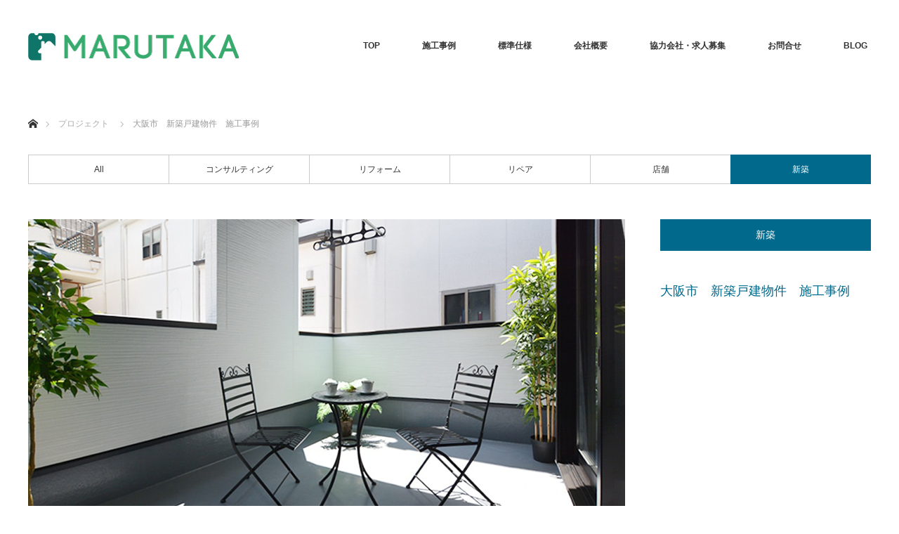

--- FILE ---
content_type: text/html; charset=UTF-8
request_url: https://marutaka-j.com/archives/project/%E5%A4%A7%E9%98%AA%E5%B8%82%E3%80%80%E6%96%B0%E7%AF%89%E6%88%B8%E5%BB%BA%E7%89%A9%E4%BB%B6%E3%80%80%E6%96%BD%E5%B7%A5%E4%BA%8B%E4%BE%8B
body_size: 13368
content:
<!DOCTYPE html>
<html class="pc" lang="ja">
<head>
<meta charset="UTF-8">
<!--[if IE]><meta http-equiv="X-UA-Compatible" content="IE=edge"><![endif]-->
<meta name="viewport" content="width=device-width">
<title>大阪市　新築戸建物件　施工事例 | マルタカ住建株式会社</title>
<meta name="description" content="...">
<link rel="pingback" href="https://marutaka-j.com/xmlrpc.php">
		<!-- Global site tag (gtag.js) - Google Analytics -->
		<script async src="https://www.googletagmanager.com/gtag/js?id=UA-113644889-1"></script>
		<script>
		window.dataLayer = window.dataLayer || [];
		function gtag(){dataLayer.push(arguments);}
		gtag('js', new Date());
		gtag('config', 'UA-113644889-1');
		</script>
	<meta name='robots' content='max-image-preview:large' />
<link rel='dns-prefetch' href='//s.w.org' />
<link rel="alternate" type="application/rss+xml" title="マルタカ住建株式会社 &raquo; フィード" href="https://marutaka-j.com/feed" />
<link rel="alternate" type="application/rss+xml" title="マルタカ住建株式会社 &raquo; コメントフィード" href="https://marutaka-j.com/comments/feed" />
		<script type="text/javascript">
			window._wpemojiSettings = {"baseUrl":"https:\/\/s.w.org\/images\/core\/emoji\/13.1.0\/72x72\/","ext":".png","svgUrl":"https:\/\/s.w.org\/images\/core\/emoji\/13.1.0\/svg\/","svgExt":".svg","source":{"concatemoji":"https:\/\/marutaka-j.com\/wp-includes\/js\/wp-emoji-release.min.js?ver=5.8.12"}};
			!function(e,a,t){var n,r,o,i=a.createElement("canvas"),p=i.getContext&&i.getContext("2d");function s(e,t){var a=String.fromCharCode;p.clearRect(0,0,i.width,i.height),p.fillText(a.apply(this,e),0,0);e=i.toDataURL();return p.clearRect(0,0,i.width,i.height),p.fillText(a.apply(this,t),0,0),e===i.toDataURL()}function c(e){var t=a.createElement("script");t.src=e,t.defer=t.type="text/javascript",a.getElementsByTagName("head")[0].appendChild(t)}for(o=Array("flag","emoji"),t.supports={everything:!0,everythingExceptFlag:!0},r=0;r<o.length;r++)t.supports[o[r]]=function(e){if(!p||!p.fillText)return!1;switch(p.textBaseline="top",p.font="600 32px Arial",e){case"flag":return s([127987,65039,8205,9895,65039],[127987,65039,8203,9895,65039])?!1:!s([55356,56826,55356,56819],[55356,56826,8203,55356,56819])&&!s([55356,57332,56128,56423,56128,56418,56128,56421,56128,56430,56128,56423,56128,56447],[55356,57332,8203,56128,56423,8203,56128,56418,8203,56128,56421,8203,56128,56430,8203,56128,56423,8203,56128,56447]);case"emoji":return!s([10084,65039,8205,55357,56613],[10084,65039,8203,55357,56613])}return!1}(o[r]),t.supports.everything=t.supports.everything&&t.supports[o[r]],"flag"!==o[r]&&(t.supports.everythingExceptFlag=t.supports.everythingExceptFlag&&t.supports[o[r]]);t.supports.everythingExceptFlag=t.supports.everythingExceptFlag&&!t.supports.flag,t.DOMReady=!1,t.readyCallback=function(){t.DOMReady=!0},t.supports.everything||(n=function(){t.readyCallback()},a.addEventListener?(a.addEventListener("DOMContentLoaded",n,!1),e.addEventListener("load",n,!1)):(e.attachEvent("onload",n),a.attachEvent("onreadystatechange",function(){"complete"===a.readyState&&t.readyCallback()})),(n=t.source||{}).concatemoji?c(n.concatemoji):n.wpemoji&&n.twemoji&&(c(n.twemoji),c(n.wpemoji)))}(window,document,window._wpemojiSettings);
		</script>
		<style type="text/css">
img.wp-smiley,
img.emoji {
	display: inline !important;
	border: none !important;
	box-shadow: none !important;
	height: 1em !important;
	width: 1em !important;
	margin: 0 .07em !important;
	vertical-align: -0.1em !important;
	background: none !important;
	padding: 0 !important;
}
</style>
	<link rel='stylesheet' id='style-css'  href='https://marutaka-j.com/wp-content/themes/BK1909monolith_tcd042/style.css?ver=1.4' type='text/css' media='all' />
<link rel='stylesheet' id='vkExUnit_common_style-css'  href='https://marutaka-j.com/wp-content/plugins/vk-all-in-one-expansion-unit/assets/css/vkExUnit_style.css?ver=9.67.2.0' type='text/css' media='all' />
<style id='vkExUnit_common_style-inline-css' type='text/css'>
:root {--ver_page_top_button_url:url(https://marutaka-j.com/wp-content/plugins/vk-all-in-one-expansion-unit/assets/images/to-top-btn-icon.svg);}@font-face {font-weight: normal;font-style: normal;font-family: "vk_sns";src: url("https://marutaka-j.com/wp-content/plugins/vk-all-in-one-expansion-unit/inc/sns/icons/fonts/vk_sns.eot?-bq20cj");src: url("https://marutaka-j.com/wp-content/plugins/vk-all-in-one-expansion-unit/inc/sns/icons/fonts/vk_sns.eot?#iefix-bq20cj") format("embedded-opentype"),url("https://marutaka-j.com/wp-content/plugins/vk-all-in-one-expansion-unit/inc/sns/icons/fonts/vk_sns.woff?-bq20cj") format("woff"),url("https://marutaka-j.com/wp-content/plugins/vk-all-in-one-expansion-unit/inc/sns/icons/fonts/vk_sns.ttf?-bq20cj") format("truetype"),url("https://marutaka-j.com/wp-content/plugins/vk-all-in-one-expansion-unit/inc/sns/icons/fonts/vk_sns.svg?-bq20cj#vk_sns") format("svg");}
</style>
<link rel='stylesheet' id='wp-block-library-css'  href='https://marutaka-j.com/wp-includes/css/dist/block-library/style.min.css?ver=5.8.12' type='text/css' media='all' />
<link rel='stylesheet' id='contact-form-7-css'  href='https://marutaka-j.com/wp-content/plugins/contact-form-7/includes/css/styles.css?ver=5.4.2' type='text/css' media='all' />
<script type='text/javascript' src='https://marutaka-j.com/wp-includes/js/jquery/jquery.min.js?ver=3.6.0' id='jquery-core-js'></script>
<script type='text/javascript' src='https://marutaka-j.com/wp-includes/js/jquery/jquery-migrate.min.js?ver=3.3.2' id='jquery-migrate-js'></script>
<link rel="https://api.w.org/" href="https://marutaka-j.com/wp-json/" /><link rel="canonical" href="https://marutaka-j.com/archives/project/%e5%a4%a7%e9%98%aa%e5%b8%82%e3%80%80%e6%96%b0%e7%af%89%e6%88%b8%e5%bb%ba%e7%89%a9%e4%bb%b6%e3%80%80%e6%96%bd%e5%b7%a5%e4%ba%8b%e4%be%8b" />
<link rel='shortlink' href='https://marutaka-j.com/?p=689' />
<link rel="alternate" type="application/json+oembed" href="https://marutaka-j.com/wp-json/oembed/1.0/embed?url=https%3A%2F%2Fmarutaka-j.com%2Farchives%2Fproject%2F%25e5%25a4%25a7%25e9%2598%25aa%25e5%25b8%2582%25e3%2580%2580%25e6%2596%25b0%25e7%25af%2589%25e6%2588%25b8%25e5%25bb%25ba%25e7%2589%25a9%25e4%25bb%25b6%25e3%2580%2580%25e6%2596%25bd%25e5%25b7%25a5%25e4%25ba%258b%25e4%25be%258b" />
<link rel="alternate" type="text/xml+oembed" href="https://marutaka-j.com/wp-json/oembed/1.0/embed?url=https%3A%2F%2Fmarutaka-j.com%2Farchives%2Fproject%2F%25e5%25a4%25a7%25e9%2598%25aa%25e5%25b8%2582%25e3%2580%2580%25e6%2596%25b0%25e7%25af%2589%25e6%2588%25b8%25e5%25bb%25ba%25e7%2589%25a9%25e4%25bb%25b6%25e3%2580%2580%25e6%2596%25bd%25e5%25b7%25a5%25e4%25ba%258b%25e4%25be%258b&#038;format=xml" />

<link rel="stylesheet" href="https://marutaka-j.com/wp-content/themes/BK1909monolith_tcd042/css/design-plus.css?ver=1.4">
<link rel="stylesheet" href="https://marutaka-j.com/wp-content/themes/BK1909monolith_tcd042/css/sns-botton.css?ver=1.4">
<link rel="stylesheet" href="https://fonts.googleapis.com/css?family=Roboto:100,300">
<link rel="stylesheet" media="screen and (max-width:770px)" href="https://marutaka-j.com/wp-content/themes/BK1909monolith_tcd042/css/responsive.css?ver=1.4">
<link rel="stylesheet" media="screen and (max-width:770px)" href="https://marutaka-j.com/wp-content/themes/BK1909monolith_tcd042/css/footer-bar.css?ver=1.4">

<script src="https://marutaka-j.com/wp-content/themes/BK1909monolith_tcd042/js/jquery.easing.1.3.js?ver=1.4"></script>
<script src="https://marutaka-j.com/wp-content/themes/BK1909monolith_tcd042/js/jscript.js?ver=1.4"></script>
<script src="https://marutaka-j.com/wp-content/themes/BK1909monolith_tcd042/js/comment.js?ver=1.4"></script>

<style type="text/css">
body, input, textarea { font-family: Arial, "ヒラギノ角ゴ ProN W3", "Hiragino Kaku Gothic ProN", "メイリオ", Meiryo, sans-serif; }
.rich_font { font-family: "Hiragino Sans", "ヒラギノ角ゴ ProN", "Hiragino Kaku Gothic ProN", "游ゴシック", YuGothic, "メイリオ", Meiryo, sans-serif; font-weight: 100;
}

body { font-size:15px; }

.pc #header .logo { font-size:21px; }
.pc #footer_top .logo { font-size:21px; }
.mobile #header .logo { font-size:18px; }

#blog_list li .image img, #related_post li a.image img, .styled_post_list1 .image img, #recent_news .image img, .project_list_widget .image img, .index_box_list .image img, #project_list .image img, #previous_next_post .image img {
  -webkit-transition: all 0.75s ease; -moz-transition: all 0.75s ease; transition: all 0.75s ease;
  -webkit-transform: scale(1); -moz-transform: scale(1); -ms-transform: scale(1); -o-transform: scale(1); transform: scale(1);
  -webkit-backface-visibility:hidden; backface-visibility:hidden;
}
#blog_list li .image:hover img, #related_post li a.image:hover img, .styled_post_list1 .image:hover img, #recent_news .image:hover img, .project_list_widget .image:hover img, .index_box_list .image:hover img, #project_list .image:hover img, #previous_next_post .image:hover img {
  -webkit-transform: scale(1.2); -moz-transform: scale(1.2); -ms-transform: scale(1.2); -o-transform: scale(1.2); transform: scale(1.2);
}

.pc #global_menu > ul > li > a { color:#333333; }

#post_title { font-size:30px; }
.post_content { font-size:15px; }

a:hover, #comment_header ul li a:hover, .pc #global_menu > ul > li.active > a, .pc #global_menu li.current-menu-item > a, .pc #global_menu > ul > li > a:hover, #header_logo .logo a:hover, #bread_crumb li.home a:hover:before, #bread_crumb li a:hover,
 #archive_news_list li a .entry-date, #related_post li .title a:hover, #comment_headline, #footer_widget .footer_headline, .index_news_list ol a .entry-date, .footer_menu li:first-child a, .footer_menu li:only-child a, .color_headline, #project_title, #project_list .title span.project_title, .post_content a
  { color:#00698C; }

.post_content a:hover
{ color:#00516C; }

.pc #global_menu ul ul a, #return_top a:hover, .next_page_link a:hover, .collapse_category_list li a:hover .count, .slick-arrow:hover, #blog_list .category a:hover, #index_blog .index_blog_link:hover, #footer_address .button:hover, #post_meta_top .category a:hover,
 #archive_news_list .headline, .side_headline, #previous_next_page a:hover, .page_navi a:hover, .page_navi span.current, .page_navi p.back a:hover, .collapse_category_list li a:hover .count, .mobile #global_menu li a:hover,
  #wp-calendar td a:hover, #wp-calendar #prev a:hover, #wp-calendar #next a:hover, .widget_search #search-btn input:hover, .widget_search #searchsubmit:hover, .side_widget.google_search #searchsubmit:hover,
   #submit_comment:hover, #comment_header ul li a:hover, #comment_header ul li.comment_switch_active a, #comment_header #comment_closed p, #post_pagination a:hover, #post_pagination p, a.menu_button:hover, .mobile .footer_menu a:hover, .mobile #footer_menu_bottom li a:hover,
  .project_pager a:hover, #project_catgory_sort li a.active, #project_catgory_sort li a:hover, #project_catgory_sort li.current-cat a, #project_side_content h3
 { background-color:#00698C; }

.pc #global_menu ul ul a:hover, .index_news_list a.archive_link:hover
 { background-color:#00516C; }

#recent_news .headline, .index_news_list .headline, #blog_list .date, #post_meta_top .date, #related_post
 { background-color:#000000; }

.index_news_list a.archive_link, #index_blog .index_blog_link, .page_navi p.back a
{ background-color:#BBBBBB; }

#comment_textarea textarea:focus, #guest_info input:focus, #comment_header ul li a:hover, #comment_header ul li.comment_switch_active a, #comment_header #comment_closed p, #post_meta_top .category a:hover, #project_catgory_sort .current-cat, #project_catgory_sort li:hover, #project_catgory_sort .current-cat:last-child, #post_pagination p, #post_pagination a:hover, .page_navi span.current, .page_navi a:hover
 { border-color:#00698C; }
#project_catgory_sort .current-cat + li, #project_catgory_sort li:hover + li, .page_navi .current-cat + li a
{ border-left-color:#00698C; }

@media screen and (max-width:600px) {
  #project_catgory_sort .current-cat { border-right-color:#00698C!important; }
}

#comment_header ul li.comment_switch_active a:after, #comment_header #comment_closed p:after
 { border-color:#00698C transparent transparent transparent; }

.collapse_category_list li a:before
 { border-color: transparent transparent transparent #00698C; }


#project_list .image:before { background:rgba(0,105,140,0.5); }
#site_loader_spinner { border:4px solid rgba(0,105,140,0.2); border-top-color:#00698C; }


</style>





<style type="text/css"></style><noscript><style>.lazyload[data-src]{display:none !important;}</style></noscript><style>.lazyload{background-image:none !important;}.lazyload:before{background-image:none !important;}</style><link rel="stylesheet" href="https://marutaka-j.com/wp-content/themes/BK1909monolith_tcd042/pagebuilder/assets/css/pagebuilder.css?ver=1.1.4">
<style type="text/css">
.tcd-pb-row.row1 { margin-bottom:30px; background-color:#ffffff; }
.tcd-pb-row.row1 .tcd-pb-col.col1 { width:100%; }
.tcd-pb-row.row1 .tcd-pb-col.col1 .tcd-pb-widget.widget1 { margin-bottom:30px; }
.tcd-pb-row.row1 .tcd-pb-col.col1 .tcd-pb-widget.widget2 { margin-bottom:30px; }
.tcd-pb-row.row1 .tcd-pb-col.col1 .tcd-pb-widget.widget3 { margin-bottom:30px; }
@media only screen and (max-width:767px) {
  .tcd-pb-row.row1 { margin-bottom:30px; }
  .tcd-pb-row.row1 .tcd-pb-col.col1 .tcd-pb-widget.widget1 { margin-bottom:30px; }
  .tcd-pb-row.row1 .tcd-pb-col.col1 .tcd-pb-widget.widget2 { margin-bottom:30px; }
  .tcd-pb-row.row1 .tcd-pb-col.col1 .tcd-pb-widget.widget3 { margin-bottom:30px; }
}
.tcd-pb-row.row2 { margin-bottom:30px; background-color:#ffffff; }
.tcd-pb-row.row2 .tcd-pb-col.col1 { width:100%; }
.tcd-pb-row.row2 .tcd-pb-col.col1 .tcd-pb-widget.widget1 { margin-bottom:30px; }
@media only screen and (max-width:767px) {
  .tcd-pb-row.row2 { margin-bottom:30px; }
  .tcd-pb-row.row2 .tcd-pb-col.col1 .tcd-pb-widget.widget1 { margin-bottom:30px; }
}
.tcd-pb-row.row3 { margin-left:-15px; margin-right:-15px; margin-bottom:30px; background-color:#ffffff; }
.tcd-pb-row.row3 .tcd-pb-col.col1 { width:50%; padding-left:15px; padding-right:15px; }
.tcd-pb-row.row3 .tcd-pb-col.col2 { width:50%; padding-left:15px; padding-right:15px; }
.tcd-pb-row.row3 .tcd-pb-col.col1 .tcd-pb-widget.widget1 { margin-bottom:30px; }
.tcd-pb-row.row3 .tcd-pb-col.col2 .tcd-pb-widget.widget1 { margin-bottom:30px; }
.tcd-pb-row.row3 .tcd-pb-col.col2 .tcd-pb-widget.widget2 { margin-bottom:30px; }
@media only screen and (max-width:767px) {
  .tcd-pb-row.row3 { margin-left:-15px; margin-right:-15px; margin-bottom:30px; }
  .tcd-pb-row.row3 .tcd-pb-col.col1 { padding-left:15px; padding-right:15px; }
  .tcd-pb-row.row3 .tcd-pb-col.col1 { width:100%; float:none; margin-bottom:30px; }
  .tcd-pb-row.row3 .tcd-pb-col.col1 .tcd-pb-widget.widget1 { margin-bottom:30px; }
  .tcd-pb-row.row3 .tcd-pb-col.col2 { padding-left:15px; padding-right:15px; }
  .tcd-pb-row.row3 .tcd-pb-col.col2 { width:100%; float:none; }
  .tcd-pb-row.row3 .tcd-pb-col.col2 .tcd-pb-widget.widget1 { margin-bottom:30px; }
  .tcd-pb-row.row3 .tcd-pb-col.col2 .tcd-pb-widget.widget2 { margin-bottom:30px; }
}
.tcd-pb-row.row4 { margin-left:-15px; margin-right:-15px; margin-bottom:30px; background-color:#ffffff; }
.tcd-pb-row.row4 .tcd-pb-col.col1 { width:50%; padding-left:15px; padding-right:15px; }
.tcd-pb-row.row4 .tcd-pb-col.col2 { width:50%; padding-left:15px; padding-right:15px; }
.tcd-pb-row.row4 .tcd-pb-col.col1 .tcd-pb-widget.widget1 { margin-bottom:30px; }
.tcd-pb-row.row4 .tcd-pb-col.col1 .tcd-pb-widget.widget2 { margin-bottom:30px; }
.tcd-pb-row.row4 .tcd-pb-col.col2 .tcd-pb-widget.widget1 { margin-bottom:30px; }
@media only screen and (max-width:767px) {
  .tcd-pb-row.row4 { margin-left:-15px; margin-right:-15px; margin-bottom:30px; }
  .tcd-pb-row.row4 .tcd-pb-col.col1 { padding-left:15px; padding-right:15px; }
  .tcd-pb-row.row4 .tcd-pb-col.col1 { width:100%; float:none; margin-bottom:30px; }
  .tcd-pb-row.row4 .tcd-pb-col.col1 .tcd-pb-widget.widget1 { margin-bottom:30px; }
  .tcd-pb-row.row4 .tcd-pb-col.col1 .tcd-pb-widget.widget2 { margin-bottom:30px; }
  .tcd-pb-row.row4 .tcd-pb-col.col2 { padding-left:15px; padding-right:15px; }
  .tcd-pb-row.row4 .tcd-pb-col.col2 { width:100%; float:none; }
  .tcd-pb-row.row4 .tcd-pb-col.col2 .tcd-pb-widget.widget1 { margin-bottom:30px; }
}
.tcd-pb-row.row5 { margin-bottom:30px; background-color:#ffffff; }
.tcd-pb-row.row5 .tcd-pb-col.col1 { width:100%; }
.tcd-pb-row.row5 .tcd-pb-col.col1 .tcd-pb-widget.widget1 { margin-bottom:30px; }
.tcd-pb-row.row5 .tcd-pb-col.col1 .tcd-pb-widget.widget2 { margin-bottom:30px; }
.tcd-pb-row.row5 .tcd-pb-col.col1 .tcd-pb-widget.widget3 { margin-bottom:30px; }
@media only screen and (max-width:767px) {
  .tcd-pb-row.row5 { margin-bottom:30px; }
  .tcd-pb-row.row5 .tcd-pb-col.col1 .tcd-pb-widget.widget1 { margin-bottom:30px; }
  .tcd-pb-row.row5 .tcd-pb-col.col1 .tcd-pb-widget.widget2 { margin-bottom:30px; }
  .tcd-pb-row.row5 .tcd-pb-col.col1 .tcd-pb-widget.widget3 { margin-bottom:30px; }
}
.tcd-pb-row.row6 { margin-left:-15px; margin-right:-15px; margin-bottom:30px; background-color:#ffffff; }
.tcd-pb-row.row6 .tcd-pb-col.col1 { width:50%; padding-left:15px; padding-right:15px; }
.tcd-pb-row.row6 .tcd-pb-col.col2 { width:50%; padding-left:15px; padding-right:15px; }
.tcd-pb-row.row6 .tcd-pb-col.col1 .tcd-pb-widget.widget1 { margin-bottom:30px; }
.tcd-pb-row.row6 .tcd-pb-col.col2 .tcd-pb-widget.widget1 { margin-bottom:30px; }
.tcd-pb-row.row6 .tcd-pb-col.col2 .tcd-pb-widget.widget2 { margin-bottom:30px; }
@media only screen and (max-width:767px) {
  .tcd-pb-row.row6 { margin-left:-15px; margin-right:-15px; margin-bottom:30px; }
  .tcd-pb-row.row6 .tcd-pb-col.col1 { padding-left:15px; padding-right:15px; }
  .tcd-pb-row.row6 .tcd-pb-col.col1 { width:100%; float:none; margin-bottom:30px; }
  .tcd-pb-row.row6 .tcd-pb-col.col1 .tcd-pb-widget.widget1 { margin-bottom:30px; }
  .tcd-pb-row.row6 .tcd-pb-col.col2 { padding-left:15px; padding-right:15px; }
  .tcd-pb-row.row6 .tcd-pb-col.col2 { width:100%; float:none; }
  .tcd-pb-row.row6 .tcd-pb-col.col2 .tcd-pb-widget.widget1 { margin-bottom:30px; }
  .tcd-pb-row.row6 .tcd-pb-col.col2 .tcd-pb-widget.widget2 { margin-bottom:30px; }
}
.tcd-pb-row.row7 { margin-bottom:30px; background-color:#ffffff; }
.tcd-pb-row.row7 .tcd-pb-col.col1 { width:100%; }
.tcd-pb-row.row7 .tcd-pb-col.col1 .tcd-pb-widget.widget1 { margin-bottom:30px; }
.tcd-pb-row.row7 .tcd-pb-col.col1 .tcd-pb-widget.widget2 { margin-bottom:30px; }
@media only screen and (max-width:767px) {
  .tcd-pb-row.row7 { margin-bottom:30px; }
  .tcd-pb-row.row7 .tcd-pb-col.col1 .tcd-pb-widget.widget1 { margin-bottom:30px; }
  .tcd-pb-row.row7 .tcd-pb-col.col1 .tcd-pb-widget.widget2 { margin-bottom:30px; }
}
.tcd-pb-row.row8 { margin-left:-15px; margin-right:-15px; margin-bottom:30px; background-color:#ffffff; }
.tcd-pb-row.row8 .tcd-pb-col.col1 { width:35.0814%; padding-left:15px; padding-right:15px; }
.tcd-pb-row.row8 .tcd-pb-col.col2 { width:64.9185%; padding-left:15px; padding-right:15px; }
.tcd-pb-row.row8 .tcd-pb-col.col1 .tcd-pb-widget.widget1 { margin-bottom:30px; }
.tcd-pb-row.row8 .tcd-pb-col.col2 .tcd-pb-widget.widget1 { margin-bottom:30px; }
.tcd-pb-row.row8 .tcd-pb-col.col2 .tcd-pb-widget.widget2 { margin-bottom:30px; }
@media only screen and (max-width:767px) {
  .tcd-pb-row.row8 { margin-left:-15px; margin-right:-15px; margin-bottom:30px; }
  .tcd-pb-row.row8 .tcd-pb-col.col1 { padding-left:15px; padding-right:15px; }
  .tcd-pb-row.row8 .tcd-pb-col.col1 { width:100%; float:none; margin-bottom:30px; }
  .tcd-pb-row.row8 .tcd-pb-col.col1 .tcd-pb-widget.widget1 { margin-bottom:30px; }
  .tcd-pb-row.row8 .tcd-pb-col.col2 { padding-left:15px; padding-right:15px; }
  .tcd-pb-row.row8 .tcd-pb-col.col2 { width:100%; float:none; }
  .tcd-pb-row.row8 .tcd-pb-col.col2 .tcd-pb-widget.widget1 { margin-bottom:30px; }
  .tcd-pb-row.row8 .tcd-pb-col.col2 .tcd-pb-widget.widget2 { margin-bottom:30px; }
}
.tcd-pb-row.row9 { margin-left:-15px; margin-right:-15px; margin-bottom:30px; background-color:#ffffff; }
.tcd-pb-row.row9 .tcd-pb-col.col1 { width:50.065%; padding-left:15px; padding-right:15px; }
.tcd-pb-row.row9 .tcd-pb-col.col2 { width:49.9347%; padding-left:15px; padding-right:15px; }
.tcd-pb-row.row9 .tcd-pb-col.col1 .tcd-pb-widget.widget1 { margin-bottom:30px; }
.tcd-pb-row.row9 .tcd-pb-col.col1 .tcd-pb-widget.widget2 { margin-bottom:30px; }
.tcd-pb-row.row9 .tcd-pb-col.col2 .tcd-pb-widget.widget1 { margin-bottom:30px; }
@media only screen and (max-width:767px) {
  .tcd-pb-row.row9 { margin-left:-15px; margin-right:-15px; margin-bottom:30px; }
  .tcd-pb-row.row9 .tcd-pb-col.col1 { padding-left:15px; padding-right:15px; }
  .tcd-pb-row.row9 .tcd-pb-col.col1 { width:100%; float:none; margin-bottom:30px; }
  .tcd-pb-row.row9 .tcd-pb-col.col1 .tcd-pb-widget.widget1 { margin-bottom:30px; }
  .tcd-pb-row.row9 .tcd-pb-col.col1 .tcd-pb-widget.widget2 { margin-bottom:30px; }
  .tcd-pb-row.row9 .tcd-pb-col.col2 { padding-left:15px; padding-right:15px; }
  .tcd-pb-row.row9 .tcd-pb-col.col2 { width:100%; float:none; }
  .tcd-pb-row.row9 .tcd-pb-col.col2 .tcd-pb-widget.widget1 { margin-bottom:30px; }
}
.tcd-pb-row.row10 { margin-bottom:30px; background-color:#ffffff; }
.tcd-pb-row.row10 .tcd-pb-col.col1 { width:100%; }
.tcd-pb-row.row10 .tcd-pb-col.col1 .tcd-pb-widget.widget1 { margin-bottom:30px; }
.tcd-pb-row.row10 .tcd-pb-col.col1 .tcd-pb-widget.widget2 { margin-bottom:30px; }
.tcd-pb-row.row10 .tcd-pb-col.col1 .tcd-pb-widget.widget3 { margin-bottom:30px; }
@media only screen and (max-width:767px) {
  .tcd-pb-row.row10 { margin-bottom:30px; }
  .tcd-pb-row.row10 .tcd-pb-col.col1 .tcd-pb-widget.widget1 { margin-bottom:30px; }
  .tcd-pb-row.row10 .tcd-pb-col.col1 .tcd-pb-widget.widget2 { margin-bottom:30px; }
  .tcd-pb-row.row10 .tcd-pb-col.col1 .tcd-pb-widget.widget3 { margin-bottom:30px; }
}
.tcd-pb-row.row11 { margin-left:-15px; margin-right:-15px; margin-bottom:30px; background-color:#ffffff; }
.tcd-pb-row.row11 .tcd-pb-col.col1 { width:64.9837%; padding-left:15px; padding-right:15px; }
.tcd-pb-row.row11 .tcd-pb-col.col2 { width:35.0162%; padding-left:15px; padding-right:15px; }
.tcd-pb-row.row11 .tcd-pb-col.col1 .tcd-pb-widget.widget1 { margin-bottom:30px; }
.tcd-pb-row.row11 .tcd-pb-col.col2 .tcd-pb-widget.widget1 { margin-bottom:30px; }
@media only screen and (max-width:767px) {
  .tcd-pb-row.row11 { margin-left:-15px; margin-right:-15px; margin-bottom:30px; }
  .tcd-pb-row.row11 .tcd-pb-col.col1 { padding-left:15px; padding-right:15px; }
  .tcd-pb-row.row11 .tcd-pb-col.col1 { width:100%; float:none; margin-bottom:30px; }
  .tcd-pb-row.row11 .tcd-pb-col.col1 .tcd-pb-widget.widget1 { margin-bottom:30px; }
  .tcd-pb-row.row11 .tcd-pb-col.col2 { padding-left:15px; padding-right:15px; }
  .tcd-pb-row.row11 .tcd-pb-col.col2 { width:100%; float:none; }
  .tcd-pb-row.row11 .tcd-pb-col.col2 .tcd-pb-widget.widget1 { margin-bottom:30px; }
}
.tcd-pb-row.row12 { margin-bottom:30px; background-color:#ffffff; }
.tcd-pb-row.row12 .tcd-pb-col.col1 { width:100%; }
.tcd-pb-row.row12 .tcd-pb-col.col1 .tcd-pb-widget.widget1 { margin-bottom:30px; }
@media only screen and (max-width:767px) {
  .tcd-pb-row.row12 { margin-bottom:30px; }
  .tcd-pb-row.row12 .tcd-pb-col.col1 .tcd-pb-widget.widget1 { margin-bottom:30px; }
}
.tcd-pb-row.row13 { margin-left:-15px; margin-right:-15px; margin-bottom:30px; background-color:#ffffff; }
.tcd-pb-row.row13 .tcd-pb-col.col1 { width:50%; padding-left:15px; padding-right:15px; }
.tcd-pb-row.row13 .tcd-pb-col.col2 { width:50%; padding-left:15px; padding-right:15px; }
.tcd-pb-row.row13 .tcd-pb-col.col1 .tcd-pb-widget.widget1 { margin-bottom:30px; }
.tcd-pb-row.row13 .tcd-pb-col.col2 .tcd-pb-widget.widget1 { margin-bottom:30px; }
@media only screen and (max-width:767px) {
  .tcd-pb-row.row13 { margin-left:-15px; margin-right:-15px; margin-bottom:30px; }
  .tcd-pb-row.row13 .tcd-pb-col.col1 { padding-left:15px; padding-right:15px; }
  .tcd-pb-row.row13 .tcd-pb-col.col1 { width:100%; float:none; margin-bottom:30px; }
  .tcd-pb-row.row13 .tcd-pb-col.col1 .tcd-pb-widget.widget1 { margin-bottom:30px; }
  .tcd-pb-row.row13 .tcd-pb-col.col2 { padding-left:15px; padding-right:15px; }
  .tcd-pb-row.row13 .tcd-pb-col.col2 { width:100%; float:none; }
  .tcd-pb-row.row13 .tcd-pb-col.col2 .tcd-pb-widget.widget1 { margin-bottom:30px; }
}
.tcd-pb-row.row14 { margin-bottom:30px; background-color:#ffffff; }
.tcd-pb-row.row14 .tcd-pb-col.col1 { width:100%; }
.tcd-pb-row.row14 .tcd-pb-col.col1 .tcd-pb-widget.widget1 { margin-bottom:30px; }
@media only screen and (max-width:767px) {
  .tcd-pb-row.row14 { margin-bottom:30px; }
  .tcd-pb-row.row14 .tcd-pb-col.col1 .tcd-pb-widget.widget1 { margin-bottom:30px; }
}
.tcd-pb-row.row15 { margin-left:-15px; margin-right:-15px; margin-bottom:30px; background-color:#ffffff; }
.tcd-pb-row.row15 .tcd-pb-col.col1 { width:50%; padding-left:15px; padding-right:15px; }
.tcd-pb-row.row15 .tcd-pb-col.col2 { width:50%; padding-left:15px; padding-right:15px; }
.tcd-pb-row.row15 .tcd-pb-col.col1 .tcd-pb-widget.widget1 { margin-bottom:30px; }
.tcd-pb-row.row15 .tcd-pb-col.col2 .tcd-pb-widget.widget1 { margin-bottom:30px; }
.tcd-pb-row.row15 .tcd-pb-col.col2 .tcd-pb-widget.widget2 { margin-bottom:30px; }
@media only screen and (max-width:767px) {
  .tcd-pb-row.row15 { margin-left:-15px; margin-right:-15px; margin-bottom:30px; }
  .tcd-pb-row.row15 .tcd-pb-col.col1 { padding-left:15px; padding-right:15px; }
  .tcd-pb-row.row15 .tcd-pb-col.col1 { width:100%; float:none; margin-bottom:30px; }
  .tcd-pb-row.row15 .tcd-pb-col.col1 .tcd-pb-widget.widget1 { margin-bottom:30px; }
  .tcd-pb-row.row15 .tcd-pb-col.col2 { padding-left:15px; padding-right:15px; }
  .tcd-pb-row.row15 .tcd-pb-col.col2 { width:100%; float:none; }
  .tcd-pb-row.row15 .tcd-pb-col.col2 .tcd-pb-widget.widget1 { margin-bottom:30px; }
  .tcd-pb-row.row15 .tcd-pb-col.col2 .tcd-pb-widget.widget2 { margin-bottom:30px; }
}
.tcd-pb-row.row16 { margin-left:-15px; margin-right:-15px; margin-bottom:30px; background-color:#ffffff; }
.tcd-pb-row.row16 .tcd-pb-col.col1 { width:50%; padding-left:15px; padding-right:15px; }
.tcd-pb-row.row16 .tcd-pb-col.col2 { width:50%; padding-left:15px; padding-right:15px; }
.tcd-pb-row.row16 .tcd-pb-col.col1 .tcd-pb-widget.widget1 { margin-bottom:30px; }
.tcd-pb-row.row16 .tcd-pb-col.col1 .tcd-pb-widget.widget2 { margin-bottom:30px; }
.tcd-pb-row.row16 .tcd-pb-col.col2 .tcd-pb-widget.widget1 { margin-bottom:30px; }
@media only screen and (max-width:767px) {
  .tcd-pb-row.row16 { margin-left:-15px; margin-right:-15px; margin-bottom:30px; }
  .tcd-pb-row.row16 .tcd-pb-col.col1 { padding-left:15px; padding-right:15px; }
  .tcd-pb-row.row16 .tcd-pb-col.col1 { width:100%; float:none; margin-bottom:30px; }
  .tcd-pb-row.row16 .tcd-pb-col.col1 .tcd-pb-widget.widget1 { margin-bottom:30px; }
  .tcd-pb-row.row16 .tcd-pb-col.col1 .tcd-pb-widget.widget2 { margin-bottom:30px; }
  .tcd-pb-row.row16 .tcd-pb-col.col2 { padding-left:15px; padding-right:15px; }
  .tcd-pb-row.row16 .tcd-pb-col.col2 { width:100%; float:none; }
  .tcd-pb-row.row16 .tcd-pb-col.col2 .tcd-pb-widget.widget1 { margin-bottom:30px; }
}
@media only screen and (max-width: 767px) {
  .tcd-pb-row.row1 .tcd-pb-col.col1 .tcd-pb-widget.widget2 .pb_catchcopy { font-size: #ddddddpx !important; }
}
@media only screen and (max-width: 767px) {
  .tcd-pb-row.row3 .tcd-pb-col.col2 .tcd-pb-widget.widget1 .pb_headline { font-size: 20px !important; }
  .tcd-pb-row.row4 .tcd-pb-col.col1 .tcd-pb-widget.widget1 .pb_headline { font-size: 20px !important; }
  .tcd-pb-row.row5 .tcd-pb-col.col1 .tcd-pb-widget.widget2 .pb_headline { font-size: 20px !important; }
  .tcd-pb-row.row6 .tcd-pb-col.col2 .tcd-pb-widget.widget1 .pb_headline { font-size: 20px !important; }
  .tcd-pb-row.row7 .tcd-pb-col.col1 .tcd-pb-widget.widget1 .pb_headline { font-size: 20px !important; }
  .tcd-pb-row.row8 .tcd-pb-col.col2 .tcd-pb-widget.widget1 .pb_headline { font-size: 20px !important; }
  .tcd-pb-row.row9 .tcd-pb-col.col1 .tcd-pb-widget.widget1 .pb_headline { font-size: 20px !important; }
  .tcd-pb-row.row10 .tcd-pb-col.col1 .tcd-pb-widget.widget2 .pb_headline { font-size: 20px !important; }
  .tcd-pb-row.row13 .tcd-pb-col.col1 .tcd-pb-widget.widget1 .pb_headline { font-size: 20px !important; }
  .tcd-pb-row.row13 .tcd-pb-col.col2 .tcd-pb-widget.widget1 .pb_headline { font-size: 20px !important; }
  .tcd-pb-row.row15 .tcd-pb-col.col2 .tcd-pb-widget.widget1 .pb_headline { font-size: 20px !important; }
  .tcd-pb-row.row16 .tcd-pb-col.col1 .tcd-pb-widget.widget1 .pb_headline { font-size: 20px !important; }
}
</style>

</head>
<body id="body" class="project-template-default single single-project postid-689">
<script data-cfasync="false">var ewww_webp_supported=false;</script>


 <div id="header" style="background-color: rgba(255, 255, 255, 0.7);">
  <div id="header_inner" class="clearfix">
   <div id="logo_image">
 <h1 class="logo">
  <a href="https://marutaka-j.com/" title="マルタカ住建株式会社" data-label="マルタカ住建株式会社"><img class="h_logo lazyload" src="[data-uri]" alt="マルタカ住建株式会社" title="マルタカ住建株式会社" data-src="https://marutaka-j.com/wp-content/uploads/2017/11/rogo3.png?1769070465" /><noscript><img class="h_logo" src="https://marutaka-j.com/wp-content/uploads/2017/11/rogo3.png?1769070465" alt="マルタカ住建株式会社" title="マルタカ住建株式会社" data-eio="l" /></noscript></a>
 </h1>
</div>
      <div id="global_menu">
    <ul id="menu-%e3%82%b0%e3%83%ad%e3%83%bc%e3%83%90%e3%83%ab%e3%83%a1%e3%83%8b%e3%83%a5%e3%83%bc" class="menu"><li id="menu-item-200" class="menu-item menu-item-type-custom menu-item-object-custom menu-item-home menu-item-200"><a href="http://marutaka-j.com/">TOP</a></li>
<li id="menu-item-39" class="menu-item menu-item-type-custom menu-item-object-custom menu-item-39"><a href="http://marutaka-j.com/archives/project">施工事例</a></li>
<li id="menu-item-613" class="menu-item menu-item-type-post_type menu-item-object-page menu-item-613"><a href="https://marutaka-j.com/standard">標準仕様</a></li>
<li id="menu-item-38" class="menu-item menu-item-type-custom menu-item-object-custom menu-item-38"><a href="http://marutaka-j.com/about/">会社概要</a></li>
<li id="menu-item-364" class="menu-item menu-item-type-post_type menu-item-object-page menu-item-364"><a href="https://marutaka-j.com/recruit">協力会社・求人募集</a></li>
<li id="menu-item-40" class="menu-item menu-item-type-custom menu-item-object-custom menu-item-40"><a href="http://marutaka-j.com/inquiry">お問合せ</a></li>
<li id="menu-item-126" class="menu-item menu-item-type-post_type menu-item-object-page current_page_parent menu-item-126"><a href="https://marutaka-j.com/blog">BLOG</a></li>
</ul>   </div>
   <a href="#" class="menu_button"><span>menu</span></a>
     </div>
 </div><!-- END #header -->

 
 <div id="main_contents" class="clearfix">


<div id="bread_crumb">

<ul class="clearfix">
 <li itemscope="itemscope" itemtype="http://data-vocabulary.org/Breadcrumb" class="home"><a itemprop="url" href="https://marutaka-j.com/"><span itemprop="title">ホーム</span></a></li>

 <li itemscope="itemscope" itemtype="http://data-vocabulary.org/Breadcrumb"><a itemprop="url" href="https://marutaka-j.com/archives/project"><span itemprop="title">プロジェクト</span></a></li>
 <li class="last">大阪市　新築戸建物件　施工事例</li>

</ul>
</div>

<div id="main_col" class="clearfix">

<ul id="project_catgory_sort" class="clearfix"><li><a href="https://marutaka-j.com/archives/project">All</a></li><li><a href="https://marutaka-j.com/archives/project-cat/consulting">コンサルティング</a></li><li><a href="https://marutaka-j.com/archives/project-cat/reform">リフォーム</a></li><li><a href="https://marutaka-j.com/archives/project-cat/repair">リペア</a></li><li><a href="https://marutaka-j.com/archives/project-cat/shop">店舗</a></li><li class="current-cat"><a href="https://marutaka-j.com/archives/project-cat/build">新築</a></li></ul>
 
 <div id="side_col">
  <div id="project_side_content">
   <h3>
    <a href="https://marutaka-j.com/archives/project-cat/build" rel="tag">新築</a> 
   </h3>
   <h4 id="project_title">大阪市　新築戸建物件　施工事例</h4>
        </div>
 </div>

<div id="left_col">

 <div id="article">

  <div class="post_content clearfix">
   <div id="tcd-pb-wrap">
 <div class="tcd-pb-row row1 clearfix">
  <div class="tcd-pb-col col1">
   <div class="tcd-pb-widget widget1 pb-widget-image">
<a href="#ffffff"><img width="850" height="459" src="[data-uri]" class="attachment-full size-full lazyload" alt=""   data-src="https://marutaka-j.com/wp-content/uploads/2019/09/1909balcony.jpg" loading="lazy" data-srcset="https://marutaka-j.com/wp-content/uploads/2019/09/1909balcony.jpg 850w, https://marutaka-j.com/wp-content/uploads/2019/09/1909balcony-300x162.jpg 300w, https://marutaka-j.com/wp-content/uploads/2019/09/1909balcony-768x415.jpg 768w" data-sizes="auto" /><noscript><img width="850" height="459" src="https://marutaka-j.com/wp-content/uploads/2019/09/1909balcony.jpg" class="attachment-full size-full" alt="" srcset="https://marutaka-j.com/wp-content/uploads/2019/09/1909balcony.jpg 850w, https://marutaka-j.com/wp-content/uploads/2019/09/1909balcony-300x162.jpg 300w, https://marutaka-j.com/wp-content/uploads/2019/09/1909balcony-768x415.jpg 768w" sizes="(max-width: 850px) 100vw, 850px" data-eio="l" /></noscript></a>   </div>
   <div class="tcd-pb-widget widget2 pb-widget-catchcopy">
<h4 class="pb_catchcopy pb_font_family_type1" style="font-size:20px; color:#333333; text-align:left;">長く住む家だからこそ愛着が持てる<br>ディティールにこだわった家</h4>   </div>
   <div class="tcd-pb-widget widget3 pb-widget-editor">
<p>一生一度といわれる大きな買い物、マイホーム。そんな大きな買い物だからこそ、こだわりたいポイントはたくさんあるハズ。だけど長く住まう家だからこそ、あまり個性的すぎるのは考えもの。そんな施主様のこだわりを形にしたのがこちらの物件です。</p>
<p>日々の生活に使いやすい間取り、どのような家具でもマッチするデザインの中に、ちょっとしたこだわりとアクセントをプラス。自宅に帰った時にほっと安心する。いつまでも大好きでいられる家になるようにと設計しました。</p>
   </div>
  </div>
 </div>
 <div class="tcd-pb-row row2 clearfix">
  <div class="tcd-pb-col col1">
   <div class="tcd-pb-widget widget1 pb-widget-image">
<img width="850" height="480" src="[data-uri]" class="attachment-full size-full lazyload" alt=""   data-src="https://marutaka-j.com/wp-content/uploads/2019/09/1909ldk01.jpg" loading="lazy" data-srcset="https://marutaka-j.com/wp-content/uploads/2019/09/1909ldk01.jpg 850w, https://marutaka-j.com/wp-content/uploads/2019/09/1909ldk01-300x169.jpg 300w, https://marutaka-j.com/wp-content/uploads/2019/09/1909ldk01-768x434.jpg 768w" data-sizes="auto" /><noscript><img width="850" height="480" src="https://marutaka-j.com/wp-content/uploads/2019/09/1909ldk01.jpg" class="attachment-full size-full" alt="" srcset="https://marutaka-j.com/wp-content/uploads/2019/09/1909ldk01.jpg 850w, https://marutaka-j.com/wp-content/uploads/2019/09/1909ldk01-300x169.jpg 300w, https://marutaka-j.com/wp-content/uploads/2019/09/1909ldk01-768x434.jpg 768w" sizes="(max-width: 850px) 100vw, 850px" data-eio="l" /></noscript>   </div>
  </div>
 </div>
 <div class="tcd-pb-row row3 clearfix">
  <div class="tcd-pb-col col1">
   <div class="tcd-pb-widget widget1 pb-widget-image">
<img width="370" height="260" src="[data-uri]" class="attachment-full size-full lazyload" alt=""   data-src="https://marutaka-j.com/wp-content/uploads/2019/09/1909ldk02.jpg" loading="lazy" data-srcset="https://marutaka-j.com/wp-content/uploads/2019/09/1909ldk02.jpg 370w, https://marutaka-j.com/wp-content/uploads/2019/09/1909ldk02-300x211.jpg 300w" data-sizes="auto" /><noscript><img width="370" height="260" src="https://marutaka-j.com/wp-content/uploads/2019/09/1909ldk02.jpg" class="attachment-full size-full" alt="" srcset="https://marutaka-j.com/wp-content/uploads/2019/09/1909ldk02.jpg 370w, https://marutaka-j.com/wp-content/uploads/2019/09/1909ldk02-300x211.jpg 300w" sizes="(max-width: 370px) 100vw, 370px" data-eio="l" /></noscript>   </div>
  </div>
  <div class="tcd-pb-col col2">
   <div class="tcd-pb-widget widget1 pb-widget-headline">
<h3 class="pb_headline pb_font_family_type1" style="font-size:20px; color:#333333; text-align:left;">LIVING</h3>   </div>
   <div class="tcd-pb-widget widget2 pb-widget-editor">
<p>隣接する和室に設置された大きな窓から明るい陽射しが降り注ぐリビング。特徴的な折り上げ天井は奥行きを生み、リビングスをより広く開放的に見せてくれます。<br />
ブラウン系の配色やシャンデリアは落ち着いた大人の雰囲気を演出。暖色の間接照明もお部屋のイメージづくりに一役買っています。</p>
   </div>
  </div>
 </div>
 <div class="tcd-pb-row row4 clearfix">
  <div class="tcd-pb-col col1">
   <div class="tcd-pb-widget widget1 pb-widget-headline">
<h3 class="pb_headline pb_font_family_type1" style="font-size:20px; color:#333333; text-align:left;">DINING</h3>   </div>
   <div class="tcd-pb-widget widget2 pb-widget-editor">
<p>スポットライトがオシャレな、落ち着いた雰囲気のダイニング。暖かい光がいつものお料理をランクアップしてくれます。<br />
キッチンカウンターとテーブルの段差が少ないため日々の食事の準備や片付けがしやすく、ママにやさしい設計になっています。</p>
   </div>
  </div>
  <div class="tcd-pb-col col2">
   <div class="tcd-pb-widget widget1 pb-widget-image">
<img width="370" height="260" src="[data-uri]" class="attachment-full size-full lazyload" alt="大阪市新築物件　ダイニング"   data-src="https://marutaka-j.com/wp-content/uploads/2019/09/1909ldk03.jpg" loading="lazy" data-srcset="https://marutaka-j.com/wp-content/uploads/2019/09/1909ldk03.jpg 370w, https://marutaka-j.com/wp-content/uploads/2019/09/1909ldk03-300x211.jpg 300w" data-sizes="auto" /><noscript><img width="370" height="260" src="https://marutaka-j.com/wp-content/uploads/2019/09/1909ldk03.jpg" class="attachment-full size-full" alt="大阪市新築物件　ダイニング" srcset="https://marutaka-j.com/wp-content/uploads/2019/09/1909ldk03.jpg 370w, https://marutaka-j.com/wp-content/uploads/2019/09/1909ldk03-300x211.jpg 300w" sizes="(max-width: 370px) 100vw, 370px" data-eio="l" /></noscript>   </div>
  </div>
 </div>
 <div class="tcd-pb-row row5 clearfix">
  <div class="tcd-pb-col col1">
   <div class="tcd-pb-widget widget1 pb-widget-image">
<img width="850" height="336" src="[data-uri]" class="attachment-full size-full lazyload" alt="施工事例　キッチン"   data-src="https://marutaka-j.com/wp-content/uploads/2019/09/1909ldk04.jpg" loading="lazy" data-srcset="https://marutaka-j.com/wp-content/uploads/2019/09/1909ldk04.jpg 850w, https://marutaka-j.com/wp-content/uploads/2019/09/1909ldk04-300x119.jpg 300w, https://marutaka-j.com/wp-content/uploads/2019/09/1909ldk04-768x304.jpg 768w" data-sizes="auto" /><noscript><img width="850" height="336" src="https://marutaka-j.com/wp-content/uploads/2019/09/1909ldk04.jpg" class="attachment-full size-full" alt="施工事例　キッチン" srcset="https://marutaka-j.com/wp-content/uploads/2019/09/1909ldk04.jpg 850w, https://marutaka-j.com/wp-content/uploads/2019/09/1909ldk04-300x119.jpg 300w, https://marutaka-j.com/wp-content/uploads/2019/09/1909ldk04-768x304.jpg 768w" sizes="(max-width: 850px) 100vw, 850px" data-eio="l" /></noscript>   </div>
   <div class="tcd-pb-widget widget2 pb-widget-headline">
<h3 class="pb_headline pb_font_family_type1" style="font-size:20px; color:#333333; text-align:left;">KITCHEN</h3>   </div>
   <div class="tcd-pb-widget widget3 pb-widget-editor">
<p>奥様たっての希望で設置したカウンターキッチン。ダイニングに広く面しており、鏡面仕上げのため見た目は良いだけではなく日々のお手入れもしやすくなっています。</p>
<p>これだけ立派なキッチン設備だと他のインテリアから浮いてしまうこともあるのですが、ダーク系の配色と落ち着いた質感のため高級感のあるコーディネートに仕上げました。</p>
   </div>
  </div>
 </div>
 <div class="tcd-pb-row row6 clearfix">
  <div class="tcd-pb-col col1">
   <div class="tcd-pb-widget widget1 pb-widget-image">
<img width="370" height="260" src="[data-uri]" class="attachment-full size-full lazyload" alt="施工事例　和室"   data-src="https://marutaka-j.com/wp-content/uploads/2019/09/1909jp01.jpg" loading="lazy" data-srcset="https://marutaka-j.com/wp-content/uploads/2019/09/1909jp01.jpg 370w, https://marutaka-j.com/wp-content/uploads/2019/09/1909jp01-300x211.jpg 300w" data-sizes="auto" /><noscript><img width="370" height="260" src="https://marutaka-j.com/wp-content/uploads/2019/09/1909jp01.jpg" class="attachment-full size-full" alt="施工事例　和室" srcset="https://marutaka-j.com/wp-content/uploads/2019/09/1909jp01.jpg 370w, https://marutaka-j.com/wp-content/uploads/2019/09/1909jp01-300x211.jpg 300w" sizes="(max-width: 370px) 100vw, 370px" data-eio="l" /></noscript>   </div>
  </div>
  <div class="tcd-pb-col col2">
   <div class="tcd-pb-widget widget1 pb-widget-headline">
<h3 class="pb_headline pb_font_family_type1" style="font-size:20px; color:#333333; text-align:left;">JAPANES ROOM</h3>   </div>
   <div class="tcd-pb-widget widget2 pb-widget-editor">
<p>リビングと段差なくつながる和室は、採光用の大きな窓と相まって空間に広がりが生まれ、開放感のある作りに。</p>
<p>とても珍しい暖色の畳は、お客様にも「可愛い！」と大好評。特徴のある畳とこだわりのペンダントライトで、大人の和モダンに仕上げました。</p>
   </div>
  </div>
 </div>
 <div class="tcd-pb-row row7 clearfix">
  <div class="tcd-pb-col col1">
   <div class="tcd-pb-widget widget1 pb-widget-headline">
<h3 class="pb_headline pb_font_family_type1" style="font-size:20px; color:#333333; text-align:left;">ROOM</h3>   </div>
   <div class="tcd-pb-widget widget2 pb-widget-image">
<img width="850" height="480" src="[data-uri]" class="attachment-full size-full lazyload" alt=""   data-src="https://marutaka-j.com/wp-content/uploads/2019/09/1909room.jpg" loading="lazy" data-srcset="https://marutaka-j.com/wp-content/uploads/2019/09/1909room.jpg 850w, https://marutaka-j.com/wp-content/uploads/2019/09/1909room-300x169.jpg 300w, https://marutaka-j.com/wp-content/uploads/2019/09/1909room-768x434.jpg 768w" data-sizes="auto" /><noscript><img width="850" height="480" src="https://marutaka-j.com/wp-content/uploads/2019/09/1909room.jpg" class="attachment-full size-full" alt="" srcset="https://marutaka-j.com/wp-content/uploads/2019/09/1909room.jpg 850w, https://marutaka-j.com/wp-content/uploads/2019/09/1909room-300x169.jpg 300w, https://marutaka-j.com/wp-content/uploads/2019/09/1909room-768x434.jpg 768w" sizes="(max-width: 850px) 100vw, 850px" data-eio="l" /></noscript>   </div>
  </div>
 </div>
 <div class="tcd-pb-row row8 clearfix">
  <div class="tcd-pb-col col1">
   <div class="tcd-pb-widget widget1 pb-widget-image">
<img width="305" height="360" src="[data-uri]" class="attachment-full size-full lazyload" alt=""   data-src="https://marutaka-j.com/wp-content/uploads/2019/09/1909bed.jpg" loading="lazy" data-srcset="https://marutaka-j.com/wp-content/uploads/2019/09/1909bed.jpg 305w, https://marutaka-j.com/wp-content/uploads/2019/09/1909bed-254x300.jpg 254w" data-sizes="auto" /><noscript><img width="305" height="360" src="https://marutaka-j.com/wp-content/uploads/2019/09/1909bed.jpg" class="attachment-full size-full" alt="" srcset="https://marutaka-j.com/wp-content/uploads/2019/09/1909bed.jpg 305w, https://marutaka-j.com/wp-content/uploads/2019/09/1909bed-254x300.jpg 254w" sizes="(max-width: 305px) 100vw, 305px" data-eio="l" /></noscript>   </div>
  </div>
  <div class="tcd-pb-col col2">
   <div class="tcd-pb-widget widget1 pb-widget-headline">
<h3 class="pb_headline pb_font_family_type1" style="font-size:20px; color:#333333; text-align:left;">BED ROOM</h3>   </div>
   <div class="tcd-pb-widget widget2 pb-widget-editor">
<p>自宅の中でも長い時間を過ごす寝室は、優しげな雰囲気で、ほっとひと息つけるゆったりと心休まる居室に。</p>
<p>家族のプライベートな時間を過ごす２階の居室は、クロスやフローリングを少しずつ変えて、テーマのある部屋に。</p>
<p>どの部屋も、自分らしく過ごせて飽きがこずどんな家具にでも合うようデザインしました。</p>
   </div>
  </div>
 </div>
 <div class="tcd-pb-row row9 clearfix">
  <div class="tcd-pb-col col1">
   <div class="tcd-pb-widget widget1 pb-widget-headline">
<h3 class="pb_headline pb_font_family_type1" style="font-size:20px; color:#333333; text-align:left;">CHILD ROOM</h3>   </div>
   <div class="tcd-pb-widget widget2 pb-widget-editor">
<p>子供部屋は城を基調としたシンプルなデザイン。一面だけクロスの色を変更することにより奥行きのある印象を与え、北欧系のカラフルなインテリアが非常に生える部屋になりました。少し高い位置に設置した窓は部屋の中の様子が外から見えづらくなり、プライバシーにも配慮しました。</p>
   </div>
  </div>
  <div class="tcd-pb-col col2">
   <div class="tcd-pb-widget widget1 pb-widget-image">
<img width="370" height="260" src="[data-uri]" class="attachment-full size-full lazyload" alt="施工事例　子供部屋"   data-src="https://marutaka-j.com/wp-content/uploads/2019/09/1909child.jpg" loading="lazy" data-srcset="https://marutaka-j.com/wp-content/uploads/2019/09/1909child.jpg 370w, https://marutaka-j.com/wp-content/uploads/2019/09/1909child-300x211.jpg 300w" data-sizes="auto" /><noscript><img width="370" height="260" src="https://marutaka-j.com/wp-content/uploads/2019/09/1909child.jpg" class="attachment-full size-full" alt="施工事例　子供部屋" srcset="https://marutaka-j.com/wp-content/uploads/2019/09/1909child.jpg 370w, https://marutaka-j.com/wp-content/uploads/2019/09/1909child-300x211.jpg 300w" sizes="(max-width: 370px) 100vw, 370px" data-eio="l" /></noscript>   </div>
  </div>
 </div>
 <div class="tcd-pb-row row10 clearfix">
  <div class="tcd-pb-col col1">
   <div class="tcd-pb-widget widget1 pb-widget-image">
<img width="850" height="459" src="[data-uri]" class="attachment-full size-full lazyload" alt=""   data-src="https://marutaka-j.com/wp-content/uploads/2019/09/1909balcony-1.jpg" loading="lazy" data-srcset="https://marutaka-j.com/wp-content/uploads/2019/09/1909balcony-1.jpg 850w, https://marutaka-j.com/wp-content/uploads/2019/09/1909balcony-1-300x162.jpg 300w, https://marutaka-j.com/wp-content/uploads/2019/09/1909balcony-1-768x415.jpg 768w" data-sizes="auto" /><noscript><img width="850" height="459" src="https://marutaka-j.com/wp-content/uploads/2019/09/1909balcony-1.jpg" class="attachment-full size-full" alt="" srcset="https://marutaka-j.com/wp-content/uploads/2019/09/1909balcony-1.jpg 850w, https://marutaka-j.com/wp-content/uploads/2019/09/1909balcony-1-300x162.jpg 300w, https://marutaka-j.com/wp-content/uploads/2019/09/1909balcony-1-768x415.jpg 768w" sizes="(max-width: 850px) 100vw, 850px" data-eio="l" /></noscript>   </div>
   <div class="tcd-pb-widget widget2 pb-widget-headline">
<h3 class="pb_headline pb_font_family_type1" style="font-size:20px; color:#333333; text-align:left;">BALCONY</h3>   </div>
   <div class="tcd-pb-widget widget3 pb-widget-editor">
<p>施主様のお気に入りの１つであるバルコニー。屋根と壁に囲まれるため洗濯物が汚れにくく雨でも安心。<br />
道路側から洗濯物が見えないのもポイントの１つです。<br />
据え付けの物干し竿は天井から吊り下げ式のため床に台を置く必要がなく、カフェテーブルを置くなどスペースを有効活用できます。<br />
夏場にはお子様用のプールを設置でき、安心して遊んでいただける空間になりました。</p>
   </div>
  </div>
 </div>
 <div class="tcd-pb-row row11 clearfix">
  <div class="tcd-pb-col col1">
   <div class="tcd-pb-widget widget1 pb-widget-editor">
<p>見た目のラグジュアリー感だけでなく、機能的にも優れた最新設備のバスルーム。浴室床暖房乾燥機を設置しており、寒い冬でもすぐに暖かいお風呂を楽しんでいただけます。</p>
<p>落ち着いた雰囲気で飽きの来ない配色のバスルームは、日々の疲れをゆっくりと癒していただけるかと思います。</p>
   </div>
  </div>
  <div class="tcd-pb-col col2">
   <div class="tcd-pb-widget widget1 pb-widget-image">
<img width="370" height="490" src="[data-uri]" class="attachment-full size-full lazyload" alt=""   data-src="https://marutaka-j.com/wp-content/uploads/2019/09/1909bath.jpg" loading="lazy" data-srcset="https://marutaka-j.com/wp-content/uploads/2019/09/1909bath.jpg 370w, https://marutaka-j.com/wp-content/uploads/2019/09/1909bath-227x300.jpg 227w" data-sizes="auto" /><noscript><img width="370" height="490" src="https://marutaka-j.com/wp-content/uploads/2019/09/1909bath.jpg" class="attachment-full size-full" alt="" srcset="https://marutaka-j.com/wp-content/uploads/2019/09/1909bath.jpg 370w, https://marutaka-j.com/wp-content/uploads/2019/09/1909bath-227x300.jpg 227w" sizes="(max-width: 370px) 100vw, 370px" data-eio="l" /></noscript>   </div>
  </div>
 </div>
 <div class="tcd-pb-row row12 clearfix">
  <div class="tcd-pb-col col1">
   <div class="tcd-pb-widget widget1 pb-widget-image">
<img width="850" height="380" src="[data-uri]" class="attachment-full size-full lazyload" alt=""   data-src="https://marutaka-j.com/wp-content/uploads/2019/09/1909toile.jpg" loading="lazy" data-srcset="https://marutaka-j.com/wp-content/uploads/2019/09/1909toile.jpg 850w, https://marutaka-j.com/wp-content/uploads/2019/09/1909toile-300x134.jpg 300w, https://marutaka-j.com/wp-content/uploads/2019/09/1909toile-768x343.jpg 768w" data-sizes="auto" /><noscript><img width="850" height="380" src="https://marutaka-j.com/wp-content/uploads/2019/09/1909toile.jpg" class="attachment-full size-full" alt="" srcset="https://marutaka-j.com/wp-content/uploads/2019/09/1909toile.jpg 850w, https://marutaka-j.com/wp-content/uploads/2019/09/1909toile-300x134.jpg 300w, https://marutaka-j.com/wp-content/uploads/2019/09/1909toile-768x343.jpg 768w" sizes="(max-width: 850px) 100vw, 850px" data-eio="l" /></noscript>   </div>
  </div>
 </div>
 <div class="tcd-pb-row row13 clearfix">
  <div class="tcd-pb-col col1">
   <div class="tcd-pb-widget widget1 pb-widget-headline">
<h3 class="pb_headline pb_font_family_type1" style="font-size:20px; color:#333333; text-align:left;">SANITALY</h3>   </div>
  </div>
  <div class="tcd-pb-col col2">
   <div class="tcd-pb-widget widget1 pb-widget-headline">
<h3 class="pb_headline pb_font_family_type1" style="font-size:20px; color:#333333; text-align:right;">TOILET</h3>   </div>
  </div>
 </div>
 <div class="tcd-pb-row row14 clearfix">
  <div class="tcd-pb-col col1">
   <div class="tcd-pb-widget widget1 pb-widget-image">
<img width="850" height="488" src="[data-uri]" class="attachment-full size-full lazyload" alt=""   data-src="https://marutaka-j.com/wp-content/uploads/2019/10/1909entrance01.jpg" loading="lazy" data-srcset="https://marutaka-j.com/wp-content/uploads/2019/10/1909entrance01.jpg 850w, https://marutaka-j.com/wp-content/uploads/2019/10/1909entrance01-300x172.jpg 300w, https://marutaka-j.com/wp-content/uploads/2019/10/1909entrance01-768x441.jpg 768w" data-sizes="auto" /><noscript><img width="850" height="488" src="https://marutaka-j.com/wp-content/uploads/2019/10/1909entrance01.jpg" class="attachment-full size-full" alt="" srcset="https://marutaka-j.com/wp-content/uploads/2019/10/1909entrance01.jpg 850w, https://marutaka-j.com/wp-content/uploads/2019/10/1909entrance01-300x172.jpg 300w, https://marutaka-j.com/wp-content/uploads/2019/10/1909entrance01-768x441.jpg 768w" sizes="(max-width: 850px) 100vw, 850px" data-eio="l" /></noscript>   </div>
  </div>
 </div>
 <div class="tcd-pb-row row15 clearfix">
  <div class="tcd-pb-col col1">
   <div class="tcd-pb-widget widget1 pb-widget-image">
<img width="370" height="360" src="[data-uri]" class="attachment-full size-full lazyload" alt=""   data-src="https://marutaka-j.com/wp-content/uploads/2019/09/1909entrance02.jpg" loading="lazy" data-srcset="https://marutaka-j.com/wp-content/uploads/2019/09/1909entrance02.jpg 370w, https://marutaka-j.com/wp-content/uploads/2019/09/1909entrance02-300x292.jpg 300w" data-sizes="auto" /><noscript><img width="370" height="360" src="https://marutaka-j.com/wp-content/uploads/2019/09/1909entrance02.jpg" class="attachment-full size-full" alt="" srcset="https://marutaka-j.com/wp-content/uploads/2019/09/1909entrance02.jpg 370w, https://marutaka-j.com/wp-content/uploads/2019/09/1909entrance02-300x292.jpg 300w" sizes="(max-width: 370px) 100vw, 370px" data-eio="l" /></noscript>   </div>
  </div>
  <div class="tcd-pb-col col2">
   <div class="tcd-pb-widget widget1 pb-widget-headline">
<h3 class="pb_headline pb_font_family_type1" style="font-size:20px; color:#333333; text-align:left;">ENTRANCE</h3>   </div>
   <div class="tcd-pb-widget widget2 pb-widget-editor">
<p>広く奥行きのある玄関ホール。<br />
ダークブラウンのフローリングに浮かぶアーティステックな照明が、非常に洗練されたモダンな空間を演出します。</p>
<p>スペースの一角に敷き詰めた白砂利は、壁の一部を凹状にして設置したアンティーク感のある小物収納用の有孔ボードなど、施主様の要望を余すことなく表現した自慢のエントランスです。</p>
   </div>
  </div>
 </div>
 <div class="tcd-pb-row row16 clearfix">
  <div class="tcd-pb-col col1">
   <div class="tcd-pb-widget widget1 pb-widget-headline">
<h3 class="pb_headline pb_font_family_type1" style="font-size:20px; color:#333333; text-align:left;">EXTERIOR</h3>   </div>
   <div class="tcd-pb-widget widget2 pb-widget-editor">
<p>エントランスと同じく、施主様のセンスを感じる事が出来る外観は、白とネイビーを基調としてスタイリッシュに。<br />
風景に馴染みながらも、洗練された個性を感じるデザインに仕上がっています。</p>
<p>窓のフレームも外壁に合わせてブラックを採用。凹凸のあるデザインは見る角度によって表情を変え、飽きずに長く住まうことができます。</p>
<p>思わず友達や同僚に自慢したくなる、かっこいいお家になりました。</p>
   </div>
  </div>
  <div class="tcd-pb-col col2">
   <div class="tcd-pb-widget widget1 pb-widget-image">
<img width="370" height="517" src="[data-uri]" class="attachment-full size-full lazyload" alt=""   data-src="https://marutaka-j.com/wp-content/uploads/2019/09/1909exterior.jpg" loading="lazy" data-srcset="https://marutaka-j.com/wp-content/uploads/2019/09/1909exterior.jpg 370w, https://marutaka-j.com/wp-content/uploads/2019/09/1909exterior-215x300.jpg 215w" data-sizes="auto" /><noscript><img width="370" height="517" src="https://marutaka-j.com/wp-content/uploads/2019/09/1909exterior.jpg" class="attachment-full size-full" alt="" srcset="https://marutaka-j.com/wp-content/uploads/2019/09/1909exterior.jpg 370w, https://marutaka-j.com/wp-content/uploads/2019/09/1909exterior-215x300.jpg 215w" sizes="(max-width: 370px) 100vw, 370px" data-eio="l" /></noscript>   </div>
  </div>
 </div>
</div>
       <ul class="project_pager">
		<li class="project_pager_prev"><a href="https://marutaka-j.com/archives/project/%e5%a4%a7%e9%98%aa%e5%b8%82%e7%94%9f%e9%87%8e%e5%8c%ba%e3%80%80%e6%96%b0%e7%af%89-%ef%bd%96ol0039" rel="prev"></a></li><li class="project_pager_next"><a href="https://marutaka-j.com/archives/project/%e5%85%ab%e5%b0%be%e5%b8%82%e3%80%80%e6%96%b0%e7%af%89%e7%89%a9%e4%bb%b6%e3%80%80%e6%96%bd%e5%b7%a5%e4%ba%8b%e4%be%8b" rel="next"></a></li>    </ul>
  </div>

 </div><!-- END #article -->

</div><!-- END #left_col -->

 
  <div id="project_related">
  <h3 class="headline">関連プロジェクト</h3>  <ol id="project_list" class="clearfix">
      <li class="clearfix">
    <a class="image" href="https://marutaka-j.com/archives/project/%e5%85%ab%e5%b0%be%e5%b8%82%e3%80%80%e6%96%b0%e7%af%89%e7%89%a9%e4%bb%b6%e3%80%80%e6%96%bd%e5%b7%a5%e4%ba%8b%e4%be%8b" title="八尾市　新築物件　施工事例"><img width="300" height="300" src="[data-uri]" class="attachment-size2 size-size2 wp-post-image lazyload" alt="八尾市新築物件"   data-src="https://marutaka-j.com/wp-content/uploads/2021/09/210930_01-300x300.jpg" loading="lazy" data-srcset="https://marutaka-j.com/wp-content/uploads/2021/09/210930_01-300x300.jpg 300w, https://marutaka-j.com/wp-content/uploads/2021/09/210930_01-150x150.jpg 150w, https://marutaka-j.com/wp-content/uploads/2021/09/210930_01-200x200.jpg 200w, https://marutaka-j.com/wp-content/uploads/2021/09/210930_01-120x120.jpg 120w" data-sizes="auto" /><noscript><img width="300" height="300" src="https://marutaka-j.com/wp-content/uploads/2021/09/210930_01-300x300.jpg" class="attachment-size2 size-size2 wp-post-image" alt="八尾市新築物件" srcset="https://marutaka-j.com/wp-content/uploads/2021/09/210930_01-300x300.jpg 300w, https://marutaka-j.com/wp-content/uploads/2021/09/210930_01-150x150.jpg 150w, https://marutaka-j.com/wp-content/uploads/2021/09/210930_01-200x200.jpg 200w, https://marutaka-j.com/wp-content/uploads/2021/09/210930_01-120x120.jpg 120w" sizes="(max-width: 300px) 100vw, 300px" data-eio="l" /></noscript></a>
    <a class="title" href="https://marutaka-j.com/archives/project/%e5%85%ab%e5%b0%be%e5%b8%82%e3%80%80%e6%96%b0%e7%af%89%e7%89%a9%e4%bb%b6%e3%80%80%e6%96%bd%e5%b7%a5%e4%ba%8b%e4%be%8b"><span class="project_title">八尾市　新築物件　施工事例</span></a>
   </li>
      <li class="clearfix">
    <a class="image" href="https://marutaka-j.com/archives/project/%e5%a4%a7%e9%98%aa%e5%b8%82%e3%80%80%e6%96%b0%e7%af%89%e6%88%b8%e5%bb%ba%e7%89%a9%e4%bb%b6%e3%80%80%e6%96%bd%e5%b7%a5%e4%ba%8b%e4%be%8b" title="大阪市　新築戸建物件　施工事例"><img width="300" height="300" src="[data-uri]" class="attachment-size2 size-size2 wp-post-image lazyload" alt=""   data-src="https://marutaka-j.com/wp-content/uploads/2019/09/1909ldk01-300x300.jpg" loading="lazy" data-srcset="https://marutaka-j.com/wp-content/uploads/2019/09/1909ldk01-300x300.jpg 300w, https://marutaka-j.com/wp-content/uploads/2019/09/1909ldk01-150x150.jpg 150w, https://marutaka-j.com/wp-content/uploads/2019/09/1909ldk01-200x200.jpg 200w, https://marutaka-j.com/wp-content/uploads/2019/09/1909ldk01-120x120.jpg 120w" data-sizes="auto" /><noscript><img width="300" height="300" src="https://marutaka-j.com/wp-content/uploads/2019/09/1909ldk01-300x300.jpg" class="attachment-size2 size-size2 wp-post-image" alt="" srcset="https://marutaka-j.com/wp-content/uploads/2019/09/1909ldk01-300x300.jpg 300w, https://marutaka-j.com/wp-content/uploads/2019/09/1909ldk01-150x150.jpg 150w, https://marutaka-j.com/wp-content/uploads/2019/09/1909ldk01-200x200.jpg 200w, https://marutaka-j.com/wp-content/uploads/2019/09/1909ldk01-120x120.jpg 120w" sizes="(max-width: 300px) 100vw, 300px" data-eio="l" /></noscript></a>
    <a class="title" href="https://marutaka-j.com/archives/project/%e5%a4%a7%e9%98%aa%e5%b8%82%e3%80%80%e6%96%b0%e7%af%89%e6%88%b8%e5%bb%ba%e7%89%a9%e4%bb%b6%e3%80%80%e6%96%bd%e5%b7%a5%e4%ba%8b%e4%be%8b"><span class="project_title">大阪市　新築戸建物件　施工事例</span></a>
   </li>
      <li class="clearfix">
    <a class="image" href="https://marutaka-j.com/archives/project/%e5%a4%a7%e9%98%aa%e5%b8%82%e7%94%9f%e9%87%8e%e5%8c%ba%e3%80%80%e6%96%b0%e7%af%89-%ef%bd%96ol0039" title="大阪市生野区　新築.Ｖol0039"><img width="300" height="300" src="[data-uri]" class="attachment-size2 size-size2 wp-post-image lazyload" alt=""   data-src="https://marutaka-j.com/wp-content/uploads/2018/08/a-300x300.jpg" loading="lazy" data-srcset="https://marutaka-j.com/wp-content/uploads/2018/08/a-300x300.jpg 300w, https://marutaka-j.com/wp-content/uploads/2018/08/a-150x150.jpg 150w, https://marutaka-j.com/wp-content/uploads/2018/08/a-200x200.jpg 200w, https://marutaka-j.com/wp-content/uploads/2018/08/a-120x120.jpg 120w" data-sizes="auto" /><noscript><img width="300" height="300" src="https://marutaka-j.com/wp-content/uploads/2018/08/a-300x300.jpg" class="attachment-size2 size-size2 wp-post-image" alt="" srcset="https://marutaka-j.com/wp-content/uploads/2018/08/a-300x300.jpg 300w, https://marutaka-j.com/wp-content/uploads/2018/08/a-150x150.jpg 150w, https://marutaka-j.com/wp-content/uploads/2018/08/a-200x200.jpg 200w, https://marutaka-j.com/wp-content/uploads/2018/08/a-120x120.jpg 120w" sizes="(max-width: 300px) 100vw, 300px" data-eio="l" /></noscript></a>
    <a class="title" href="https://marutaka-j.com/archives/project/%e5%a4%a7%e9%98%aa%e5%b8%82%e7%94%9f%e9%87%8e%e5%8c%ba%e3%80%80%e6%96%b0%e7%af%89-%ef%bd%96ol0039"><span class="project_title">大阪市生野区　新築.Ｖol0039</span></a>
   </li>
      <li class="clearfix">
    <a class="image" href="https://marutaka-j.com/archives/project/%e6%9d%b1%e5%a4%a7%e9%98%aa%e5%b8%82%e5%a4%a7%e8%93%ae%e3%80%80%e6%96%b0%e7%af%89-vol0033" title="東大阪市大蓮　新築.Vol0033"><img width="300" height="300" src="[data-uri]" class="attachment-size2 size-size2 wp-post-image lazyload" alt=""   data-src="https://marutaka-j.com/wp-content/uploads/2018/04/CIMG0876-e1522808633251-300x300.jpg" loading="lazy" data-srcset="https://marutaka-j.com/wp-content/uploads/2018/04/CIMG0876-e1522808633251-300x300.jpg 300w, https://marutaka-j.com/wp-content/uploads/2018/04/CIMG0876-e1522808633251-150x150.jpg 150w, https://marutaka-j.com/wp-content/uploads/2018/04/CIMG0876-e1522808633251-200x200.jpg 200w, https://marutaka-j.com/wp-content/uploads/2018/04/CIMG0876-e1522808633251-120x120.jpg 120w" data-sizes="auto" /><noscript><img width="300" height="300" src="https://marutaka-j.com/wp-content/uploads/2018/04/CIMG0876-e1522808633251-300x300.jpg" class="attachment-size2 size-size2 wp-post-image" alt="" srcset="https://marutaka-j.com/wp-content/uploads/2018/04/CIMG0876-e1522808633251-300x300.jpg 300w, https://marutaka-j.com/wp-content/uploads/2018/04/CIMG0876-e1522808633251-150x150.jpg 150w, https://marutaka-j.com/wp-content/uploads/2018/04/CIMG0876-e1522808633251-200x200.jpg 200w, https://marutaka-j.com/wp-content/uploads/2018/04/CIMG0876-e1522808633251-120x120.jpg 120w" sizes="(max-width: 300px) 100vw, 300px" data-eio="l" /></noscript></a>
    <a class="title" href="https://marutaka-j.com/archives/project/%e6%9d%b1%e5%a4%a7%e9%98%aa%e5%b8%82%e5%a4%a7%e8%93%ae%e3%80%80%e6%96%b0%e7%af%89-vol0033"><span class="project_title">東大阪市大蓮　新築.Vol0033</span></a>
   </li>
     </ol><!-- END #project_list -->
 </div>
 
</div><!-- END #main_col -->


 </div><!-- END #main_contents -->

 <div id="footer_top">
  <div id="footer_top_inner" class="clearfix">

   <div id="footer_menu_widget_area">

      <div id="footer_menu" class="clearfix">
        <div id="footer-menu1" class="footer_menu clearfix">
     <ul id="menu-service" class="menu"><li id="menu-item-621" class="menu-item menu-item-type-custom menu-item-object-custom menu-item-621"><a href="http://%20">SERVICE</a></li>
<li id="menu-item-622" class="menu-item menu-item-type-custom menu-item-object-custom menu-item-622"><a href="http://marutaka-j.com/custom_home">注文住宅</a></li>
<li id="menu-item-619" class="menu-item menu-item-type-custom menu-item-object-custom menu-item-619"><a href="http://marutaka-j.com/archives/project/consulting001">コンサルティング</a></li>
<li id="menu-item-618" class="menu-item menu-item-type-post_type menu-item-object-page menu-item-618"><a href="https://marutaka-j.com/standard">標準仕様</a></li>
</ul>    </div>
            <div id="footer-menu2" class="footer_menu clearfix">
     <ul id="menu-service-1" class="menu"><li class="menu-item menu-item-type-custom menu-item-object-custom menu-item-621"><a href="http://%20">SERVICE</a></li>
<li class="menu-item menu-item-type-custom menu-item-object-custom menu-item-622"><a href="http://marutaka-j.com/custom_home">注文住宅</a></li>
<li class="menu-item menu-item-type-custom menu-item-object-custom menu-item-619"><a href="http://marutaka-j.com/archives/project/consulting001">コンサルティング</a></li>
<li class="menu-item menu-item-type-post_type menu-item-object-page menu-item-618"><a href="https://marutaka-j.com/standard">標準仕様</a></li>
</ul>    </div>
            <div id="footer-menu3" class="footer_menu clearfix">
     <ul id="menu-other" class="menu"><li id="menu-item-56" class="menu-item menu-item-type-custom menu-item-object-custom menu-item-56"><a href="http://　">OTHER</a></li>
<li id="menu-item-127" class="menu-item menu-item-type-post_type menu-item-object-page current_page_parent menu-item-127"><a href="https://marutaka-j.com/blog">BLOG</a></li>
<li id="menu-item-55" class="menu-item menu-item-type-custom menu-item-object-custom menu-item-55"><a href="http://marutaka-j.com/archives/info">お知らせ</a></li>
<li id="menu-item-363" class="menu-item menu-item-type-post_type menu-item-object-page menu-item-363"><a href="https://marutaka-j.com/recruit">協力会社募集</a></li>
</ul>    </div>
            <div id="footer-menu4" class="footer_menu clearfix">
     <ul id="menu-about" class="menu"><li id="menu-item-50" class="menu-item menu-item-type-custom menu-item-object-custom menu-item-50"><a>ABOUT</a></li>
<li id="menu-item-84" class="menu-item menu-item-type-post_type menu-item-object-page menu-item-84"><a href="https://marutaka-j.com/about">会社概要</a></li>
<li id="menu-item-83" class="menu-item menu-item-type-post_type menu-item-object-page menu-item-83"><a href="https://marutaka-j.com/idea">会社理念</a></li>
<li id="menu-item-46" class="menu-item menu-item-type-custom menu-item-object-custom menu-item-46"><a href="http://marutaka-j.com/about#accses">アクセス</a></li>
<li id="menu-item-623" class="menu-item menu-item-type-post_type menu-item-object-page menu-item-623"><a href="https://marutaka-j.com/recruit">求人募集</a></li>
<li id="menu-item-624" class="menu-item menu-item-type-post_type menu-item-object-page menu-item-624"><a href="https://marutaka-j.com/inquiry">お問合せ</a></li>
</ul>    </div>
       </div>
   
      <div id="footer_widget">
    <div class="side_widget clearfix widget_text" id="text-3">
<h3 class="footer_headline"><span>Facebook</span></h3>			<div class="textwidget"><div id="fb-root"></div>
<p><script>(function(d, s, id) {
  var js, fjs = d.getElementsByTagName(s)[0];
  if (d.getElementById(id)) return;
  js = d.createElement(s); js.id = id;
  js.src = 'https://connect.facebook.net/ja_JP/sdk.js#xfbml=1&version=v2.11';
  fjs.parentNode.insertBefore(js, fjs);
}(document, 'script', 'facebook-jssdk'));</script></p>
<div class="fb-page" data-href="https://www.facebook.com/marutakajuuken/" data-tabs="timeline" data-width="400" data-height="100" data-small-header="false" data-adapt-container-width="true" data-hide-cover="false" data-show-facepile="true">
<blockquote class="fb-xfbml-parse-ignore" cite="https://www.facebook.com/marutakajuuken/"><p><a href="https://www.facebook.com/marutakajuuken/">マルタカ住建株式会社</a></p></blockquote>
</div>
</div>
		</div>
   </div>
   
   </div><!-- END #footer_menu_widget_area -->

      <div id="footer_address">
        <div class="logo_area">
 <p class="logo"><a href="https://marutaka-j.com/" title="マルタカ住建株式会社"><img class="f_logo lazyload" src="[data-uri]" alt="マルタカ住建株式会社" title="マルタカ住建株式会社" data-src="https://marutaka-j.com/wp-content/uploads/2017/11/rogo3.png?1769070465" /><noscript><img class="f_logo" src="https://marutaka-j.com/wp-content/uploads/2017/11/rogo3.png?1769070465" alt="マルタカ住建株式会社" title="マルタカ住建株式会社" data-eio="l" /></noscript></a></p>
</div>
    <div class="info"><p>マルタカ住建株式会社<br />
〒544-0014 大阪市生野区巽東2-8-32<br />
荻田第四ビル 4F<br />
TEL:06-4309-8242<br />
FAX:06-4309-8243</p>
</div>       </div>
   
  </div><!-- END #footer_top_inner -->
 </div><!-- END #footer_top -->

 <div id="footer_bottom">
  <div id="footer_bottom_inner" class="clearfix">

      <ul class="clearfix" id="footer_social_link">
                    <li class="rss"><a class="target_blank" href="https://marutaka-j.com/feed">RSS</a></li>
       </ul>
   
   <p id="copyright">Copyright &copy;&nbsp; <a href="https://marutaka-j.com/">マルタカ住建株式会社</a></p>

  </div><!-- END #footer_bottom_inner -->
 </div><!-- END #footer_bottom -->


 <div id="return_top">
  <a href="#body"><span>PAGE TOP</span></a>
 </div>

 

 <script>
 
 

 </script>

  <!-- facebook share button code -->
 <div id="fb-root"></div>
 <script>
 (function(d, s, id) {
   var js, fjs = d.getElementsByTagName(s)[0];
   if (d.getElementById(id)) return;
   js = d.createElement(s); js.id = id;
   js.src = "//connect.facebook.net/ja_JP/sdk.js#xfbml=1&version=v2.5";
   fjs.parentNode.insertBefore(js, fjs);
 }(document, 'script', 'facebook-jssdk'));
 </script>
 

<script type='text/javascript' src='https://marutaka-j.com/wp-includes/js/comment-reply.min.js?ver=5.8.12' id='comment-reply-js'></script>
<script type='text/javascript' id='eio-lazy-load-js-before'>
var eio_lazy_vars = {"exactdn_domain":"","skip_autoscale":0,"threshold":0};
</script>
<script type='text/javascript' src='https://marutaka-j.com/wp-content/plugins/ewww-image-optimizer/includes/lazysizes.min.js?ver=625' id='eio-lazy-load-js'></script>
<script type='text/javascript' src='https://marutaka-j.com/wp-includes/js/dist/vendor/regenerator-runtime.min.js?ver=0.13.7' id='regenerator-runtime-js'></script>
<script type='text/javascript' src='https://marutaka-j.com/wp-includes/js/dist/vendor/wp-polyfill.min.js?ver=3.15.0' id='wp-polyfill-js'></script>
<script type='text/javascript' id='contact-form-7-js-extra'>
/* <![CDATA[ */
var wpcf7 = {"api":{"root":"https:\/\/marutaka-j.com\/wp-json\/","namespace":"contact-form-7\/v1"}};
/* ]]> */
</script>
<script type='text/javascript' src='https://marutaka-j.com/wp-content/plugins/contact-form-7/includes/js/index.js?ver=5.4.2' id='contact-form-7-js'></script>
<script type='text/javascript' src='https://marutaka-j.com/wp-content/plugins/vk-all-in-one-expansion-unit/inc/smooth-scroll/js/smooth-scroll.min.js?ver=9.67.2.0' id='smooth-scroll-js-js'></script>
<script type='text/javascript' id='vkExUnit_master-js-js-extra'>
/* <![CDATA[ */
var vkExOpt = {"ajax_url":"https:\/\/marutaka-j.com\/wp-admin\/admin-ajax.php"};
/* ]]> */
</script>
<script type='text/javascript' src='https://marutaka-j.com/wp-content/plugins/vk-all-in-one-expansion-unit/assets/js/all.min.js?ver=9.67.2.0' id='vkExUnit_master-js-js'></script>
<script type='text/javascript' src='https://marutaka-j.com/wp-includes/js/wp-embed.min.js?ver=5.8.12' id='wp-embed-js'></script>
</body>
</html>
